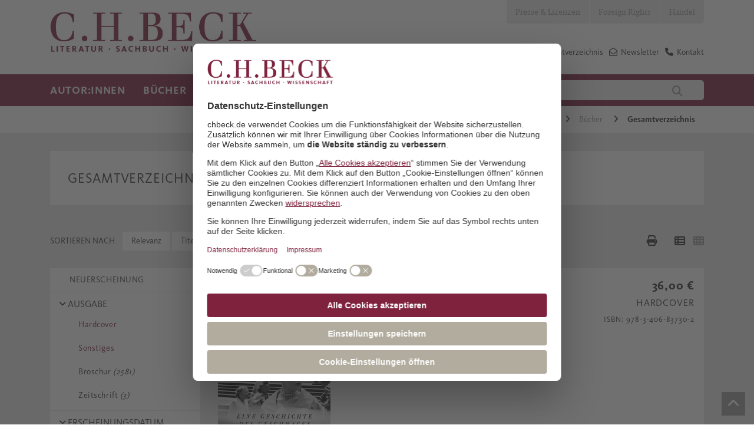

--- FILE ---
content_type: text/css
request_url: https://www.chbeck.de/css/chbeck/fonts.css
body_size: 984
content:
@font-face {
    font-family: "ITC Charter Regular";
    src: url('../../fonts/layout/charo___.ttf') format("truetype");
}

@font-face {
    font-family: "ITC Charter Italic";
    src: url('../../fonts/layout/charoi__.ttf') format("truetype");
}

@font-face {
    font-family: "KievitPro Regular";
    src: url('../../fonts/layout/kievitpro-regular.otf') format("opentype");
}

@font-face {
    font-family: "KievitPro Bold";
    src: url('../../fonts/layout/kievitpro-bold.otf') format("opentype");
}

@font-face {
    font-family: "Charter ITC";
    src: url('../../fonts/layout/lt_70607.ttf') format("opentype");
}

@font-face {
    font-family: "Charter ITC Bold";
    src: url('../../fonts/layout/lt_70598.ttf') format("opentype");
}
body, 
.p2, 
.p3, 
#beckCarousel .btn-primary, 
.detailText a.morelink, 
.carousel-caption .btn, 
.carousel-caption .btn-primary
{
    font-family:"KievitPro Regular", sans-serif;
}
h1, .h1, 
h2, .h2, 
.p1, 
.p4, 
#beckCarousel .carousel-caption, 
.literatureThumbCarousel .carousel-indicators li, 
.literatureThumbCarouselWrapper .nav-tabs>li, 
.categories .itemMulti p.label_motto, 
.footerColumn ul li a
{
    font-family:"ITC Charter Regular", serif;
}
.p1_i, 
.recomContent .p1.p1_i
{
    font-family:"Charter ITC";
}
.p1_ib,
.recomContent .p1.p1_ib
{
    font-family:"Charter ITC Bold";
}
/*#mainContent,
#mainContent .umb-grid,
.umb-grid .beckTopicsPage.panel {
    font-size: 16px;
}*/


h1, .h1 
{
    font-size:48px;
    line-height:57px;
}
h2, .h2 
{
    font-size:27px;
    line-height:32px;
}
h3, .h3 
{
    font-family:"ITC Charter Regular", serif;
    font-size:23px;
    line-height:32px;
}
h4, .h4, 
.mainNavigation .mainSubnavWrapper .navHeadline, 
.footerColumn .navHeadline
{
    font-family:"KievitPro Bold";
    /*font-size:18pt;*/
    font-size:18px;
    letter-spacing:0.04em;
    text-transform:uppercase;
}
.authorItem .link a.h4, 
.resultItem .link a.h4, 
.authorItem .link a.h4:hover, 
.resultItem .link a.h4:hover, 
.events.topLabel.results .h3, 
/*.carousel.textBanner .carousel-caption,*/ 
.carousel.textBanner .carousel-caption h2, 
.carousel.textBanner .carousel-caption .h2, 
/*.carousel.textBanner .carousel-caption p,*/ 
/*791*/
.categoryMenu ul li a
{
    font-family: "KievitPro Regular", sans-serif;
    text-decoration:none;
    letter-spacing:0.04em;
    text-transform:uppercase;
}
.categoryMenu ul li ul li a 
{
    text-transform:none;
}
.footerColumn .navHeadline i
{
    /*color:blue !important;*/
}
.p1 
{
    font-size:20px;
    line-height:28px;
}
.p2, 
.p3
{
    font-size:18px;
    line-height:30px;
}
.p4, 
.mainSubnavWrapper i, 
.footerColumn .navHeadline i, 
.contentSection.tabSection ul li
{
    /*font-size:18pt;
    line-height:28pt;*/
    font-size:16px;
    line-height:26px;
}
#Slogan p
{
    font-size:18px;
    line-height:18px;
    text-align:center;
}

#topNav ul li a 
{
    font-size:14px;
    line-height:40px;
}
.literatureThumbCarousel .carousel-indicators li, 
.literatureThumbCarouselWrapper .nav-tabs>li
{
    font-size:20px;
    line-height:30px;
}
.footerColumn ul li a, 
.footerColumn .navHeadline i.fa 
{
    font-size:14px;
}
.footerColumn ul li a 
{
    line-height:28px;
}
.mainSubnavWrapper i 
{
    font-weight:bold;
}
#bottomLine 
{
    font-size:16px;
}
.contentSlider_t1 .author, 
#bottomLine .citation, 
#bottomLine .title, 
.categories .itemMulti p.label_italic, 
.mainCarousel .quote
{
    font-family:"ITC Charter Italic";
}
#bottomLine .author, 
.carousel-caption .btn, 
.carousel-caption .btn-primary
{
    text-transform:uppercase;
}
#footerLabel, 
.beckLabel /*300517*/
{
    font-family:"ITC Charter Regular";
    font-size:34px;
    line-height:34px;
    text-transform:uppercase;
}
.btn, .btn-primary 
{
    font-size:16px;
    line-height:46px;
    letter-spacing:0.04em;
}
.newsletterSection .newsletterCtrls button, 
.landingPageSection .showMore .label 
{
	font-size: 16px;
}
#backToTop a 
{
    font-size:24px;
    line-height:46px;
}
#beckCarousel .glyphicon i.fa, 
.contentSlider_t1 .carousel-control,
.contentSlider_t2 .carousel-control, 
.contentSlider_t2 .resCarousel .leftLst, .contentSlider_t2 .resCarousel .rightLst
{
    font-size:40px;
}
.eventItem .author .name, 
.eventItem .details .category, 
.detPSection .interfaceEL span.type,
.detPSection .interfaceEL span.price, 
.detPSection .interfaceEL p.expand, /*230517*/
.accordeonWrapper .expand, /*300517*/
.accordeonItem p.p3, 
.p3.headline, 
.breadcrumbs li.active
/*.detPSection .notification*/ /*230517*/
{
    font-family:"KievitPro Bold";
}
/*791*/
.results.extended.wrapper .text 
{
    font-size:14px;
    line-height:22px;
}

@media (max-width: 1200px) 
{
    .imtTxtCaption *[class*="p"]
    {
        font-size: 16px;
        line-height: 22px;
    }
    .imtTxtCaption p[class*="h"] 
    {
        font-size: 18px;
        line-height: 24px;
    }
}
@media(min-width:992px) 
{
    /*791*/
    .categoryMenu ul li a,
    .categoryMenu ul li i.fa 
    {
        font-size:14px;
        line-height:30px;
    }
}
@media (min-width:768px) and (max-width:992px) 
{
    /*791*/
    .categoryMenu ul li a,
    .categoryMenu ul li i.fa 
    {
        font-size:15px;
        line-height:30px;
    }
}
@media (min-width:768px) 
{
    .literatureThumbCarouselWrapper .carousel-control, 
    .contentSlider_t1 .carousel-control, 
    .contentSlider_t1 .carousel-control i.fa, 
    .categories .resCarousel .leftLst i.fa, 
    .categories .resCarousel .rightLst i.fa
    {
        font-size:40px;
    }
    .carousel.textBanner .carousel-caption h2, 
    .carousel.textBanner .carousel-caption .h2 
    {
        font-size:27px;
        line-height:32px;
    }
    .carousel.textBanner .carousel-caption, 
    .carousel.textBanner .carousel-caption p
    {
        font-size:16px;
        line-height:26px;
    }
    .resultItem .productPrice /*791*/
    {
        font-size:14px;
    }
}
@media (max-width:768px) 
{
    .carousel.textBanner .carousel-caption h2, 
    .carousel.textBanner .carousel-caption .h2 
    {
        font-size:20px;
        line-height:26px;
    }
    .carousel.textBanner .carousel-caption, 
    .carousel.textBanner .carousel-caption p
    {
        font-size:14px;
        line-height:22px;
    }
    .resultItem .productPrice /*791*/
    {
        font-size:28px;
    }
    /*791*/
    .categoryMenu ul li a,
    .categoryMenu ul li i.fa 
    {
        font-size:18px;
        line-height:30px;
    }
}
@media (max-width:480px) 
{
    h1, .h1 
    {
        font-size:24px;
    }
    .resultItem .productPrice /*791*/
    {
        font-size:24px;
    }
    .categoryText 
    {
        font-size:16px;
        line-height:1.5em;
    }
}
/*791*/
@media (max-width: 320px) 
{
    .categoryMenu ul li 
    {
        width:100%;
    }
    .categoryMenu ul li a 
    {
        word-wrap:break-word;
    }
    .categoryMenu ul li, 
    .categoryMenu ul li a,
    .categoryMenu ul li i.fa 
    {
        display:inline-block;
    }
    .categoryMenu ul li a,
    .categoryMenu ul li i.fa 
    {
        float:left;
    }
}

